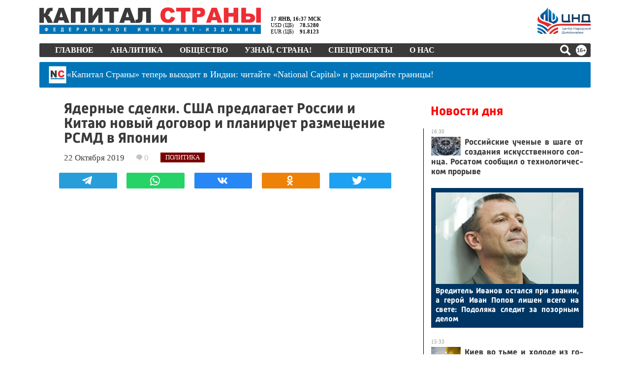

--- FILE ---
content_type: text/html; charset=UTF-8
request_url: https://tech.punchmedia.ru/sync/?pn=_pm_&pu=33wb48co65h30sk93vty4uoys4u485vm66p&pt=30
body_size: 427
content:
{"pmg":{"pu":"ZWX1DyRYV7f6"},"_pm_":{"pu":"33wb48co65h30sk93vty4uoys4u485vm66p"}}

--- FILE ---
content_type: image/svg+xml
request_url: https://kapital-rus.ru/img2/kapital-strany__logo.svg
body_size: 5114
content:
<svg enable-background="new 0 0 803 94.6" viewBox="0 0 803 94.6" xmlns="http://www.w3.org/2000/svg"><path d="m0 61.4h803v33.2h-803z" fill="#0074b7"/><path d="m26.7 83.3v1.5h-2.1v-1.5c-3.1-.1-4.6-1.8-4.6-5.1 0-3.2 1.5-4.9 4.6-5.1v-1.3h2.1v1.3c3.1.2 4.6 1.8 4.6 5.1 0 3.2-1.5 4.9-4.6 5.1zm-2.1-8c-1.7 0-2.5 1-2.5 2.9s.8 2.9 2.5 2.9zm2.1 0v5.8c1.7 0 2.5-1 2.5-2.9.1-1.9-.8-2.9-2.5-2.9zm32.4 7.3v2.2h-8v-13h7.9v2.2h-5.7v2.9h5.3v2.2h-5.3v3.5zm27.2 5v-2.8h-6.7v2.8h-1.7v-5h.9c.3-.9.6-2 .8-3.3s.3-3.2.3-5.8v-1.7h7.3v10.8h.9v5zm-1.3-13.6h-3.2c0 3.8-.3 6.7-.9 8.6h4v-8.6zm30.6 8.6v2.2h-8v-13h7.9v2.2h-5.7v2.9h5.3v2.2h-5.3v3.5zm27.4-4.4c-.4.6-.8 1.1-1.3 1.3-.5.3-1.4.4-2.7.4h-1.4v4.9h-2.1v-13h3.4c1.3 0 2.1.1 2.5.2.6.2 1.1.6 1.6 1.3.4.7.6 1.5.6 2.5-.1 1-.2 1.7-.6 2.4zm-1.9-3.4c-.2-.3-.4-.5-.7-.6s-.9-.1-1.8-.1h-1v3.7h1.2c.8 0 1.3-.1 1.6-.2s.5-.3.7-.6.3-.7.3-1.1c-.1-.5-.2-.8-.3-1.1zm29.5 10-.9-2.9h-4.2l-.9 2.9h-2.3l4.1-13h2.3l4.2 13zm-3.1-10-1.4 4.8h2.9zm30.6 10v-10.8h-3.2v5.5c0 1.4 0 2.5-.1 3.2s-.3 1.2-.6 1.6-.9.5-1.6.5c-.2 0-.7 0-1.3-.1v-2h.5c.5 0 .8-.1.9-.2.1-.2.2-.5.2-1.1v-9.6h7.4v13zm30.4-1.2c-.5.8-1.5 1.2-2.9 1.2h-5.2v-13h2.1v5.2h3c1.1 0 2 .4 2.7 1.1s1 1.7 1 2.9c.1.9-.1 1.8-.7 2.6zm-3.5-4.4h-2.3v3.4h2.3c.6 0 1 0 1.3-.1s.5-.3.7-.6.3-.6.3-1c-.2-1.2-.9-1.7-2.3-1.7zm30.5 5.6v-5.7h-4.2v5.7h-2.1v-13h2.1v5.1h4.2v-5.1h2.1v13zm30.7-1.4c-.9 1.1-2.1 1.6-3.6 1.6s-2.7-.5-3.6-1.6c-1-1.2-1.5-2.9-1.5-5 0-1.5.2-2.8.7-3.8s1-1.7 1.8-2.2c.7-.5 1.6-.7 2.7-.7 1.5 0 2.7.6 3.7 1.7 1 1.2 1.4 2.8 1.4 5-.1 2.1-.6 3.8-1.6 5zm-1.5-8.5c-.5-.7-1.2-1.1-2.1-1.1s-1.6.4-2.1 1.1-.8 1.8-.8 3.4c0 1.5.3 2.6.8 3.4.6.7 1.3 1.1 2.1 1.1s1.5-.4 2.1-1.1c.5-.7.8-1.9.8-3.4 0-1.6-.3-2.7-.8-3.4zm30.8 7.7v2.2h-8.1v-13h7.9v2.2h-5.7v2.9h5.3v2.2h-5.3v3.5zm48.4 2.2v-8.4l-4.3 8.4h-2.1v-13h2v8.6l4.3-8.6h2.1v13zm28.6 0v-5.7h-4.2v5.7h-2.1v-13h2.1v5.1h4.2v-5.1h2.1v13zm26.8-10.8v10.8h-2.1v-10.8h-3.1v-2.2h8.4v2.2zm30.7 8.6v2.2h-8.1v-13h7.9v2.2h-5.8v2.9h5.3v2.2h-5.3v3.5zm27.4-4.4c-.4.6-.8 1.1-1.3 1.3-.5.3-1.4.4-2.7.4h-1.4v4.9h-2.1v-13h3.4c1.3 0 2.1.1 2.5.2.6.2 1.1.6 1.6 1.3.4.7.6 1.5.6 2.5-.1 1-.3 1.7-.6 2.4zm-2-3.4c-.2-.3-.4-.5-.7-.6s-.9-.1-1.8-.1h-1v3.7h1.2c.8 0 1.3-.1 1.6-.2s.5-.3.7-.6.3-.7.3-1.1c0-.5-.1-.8-.3-1.1zm28.6 10v-5.7h-4.2v5.7h-2.1v-13h2.1v5.1h4.2v-5.1h2.1v13zm30.5-2.2v2.2h-8v-13h7.9v2.2h-5.7v2.9h5.3v2.2h-5.3v3.5zm24.3-8.6v10.8h-2.1v-10.8h-3.1v-2.2h8.4v2.2zm22 7.3v-2.5h4v2.5zm30 3.5v-8.4l-4.3 8.4h-2.1v-13h2v8.6l4.3-8.6h2.1v13zm27.5-6.9c1.4.6 2.1 1.7 2.1 3.3 0 1.2-.4 2.1-1.1 2.8s-1.7 1-3 1c-1.1 0-2-.2-2.6-.7-.6-.4-1.1-1.3-1.5-2.5l2-.8c.2.7.4 1.2.8 1.5.3.3.7.4 1.3.4s1.1-.2 1.4-.5c.4-.3.5-.7.5-1.3s-.2-1-.6-1.3-.9-.5-1.6-.5h-.5v-2c1.5.1 2.2-.6 2.2-2 0-.5-.1-.9-.4-1.2s-.7-.5-1.2-.5c-.9 0-1.4.5-1.7 1.6l-2.1-.6c.4-2.1 1.7-3.2 3.8-3.2 1.1 0 2.1.3 2.7.9.7.6 1 1.4 1 2.4.2 1.5-.3 2.5-1.5 3.2zm29.3 9.7v-2.8h-6.7v2.8h-1.8v-5h.9c.3-.9.6-2 .8-3.3s.3-3.2.3-5.8v-1.7h7.3v10.8h.9v5zm-1.3-13.6h-3.2c0 3.8-.3 6.7-.9 8.6h4v-8.6zm29.8 10.8-.9-2.9h-4.2l-.9 2.9h-2.3l4.1-13h2.3l4.2 13zm-3.1-10-1.4 4.8h2.9zm30.9 10v-5.7h-4.2v5.7h-2.1v-13h2.1v5.1h4.2v-5.1h2.1v13zm28.8 0v-8.4l-4.3 8.4h-2.1v-13h2v8.6l4.3-8.6h2.1v13zm30.3-2.2v2.2h-8v-13h7.9v2.2h-5.7v2.9h5.3v2.2h-5.3v3.5z" fill="#fff"/><path d="m474.9 15.1c-.9-1.3-2.1-2.3-3.4-3-1.4-.7-2.9-1-4.6-1-3.8 0-6.7 1.5-8.7 4.6-1.5 2.3-2.3 5.8-2.3 10.7 0 6 .9 10.1 2.7 12.3s4.4 3.3 7.7 3.3c3.2 0 5.6-.9 7.3-2.7 1.6-1.8 2.8-4.4 3.6-7.8l14.7 4.4c-1 4.1-2.5 7.5-4.7 10.3-2.1 2.8-4.8 4.8-7.9 6.2s-7.2 2.1-12 2.1c-5.9 0-10.7-.9-14.5-2.6-3.7-1.7-7-4.7-9.7-9s-4.1-9.8-4.1-16.5c0-9 2.4-15.8 7.2-20.7 4.8-4.8 11.5-7.2 20.3-7.2 6.8 0 12.2 1.4 16.1 4.1 3.9 2.8 6.8 7 8.7 12.7l-14.8 3.3c-.5-1.5-1-2.7-1.6-3.5zm55.2-2.2v40.8h-16.8v-40.8h-17.1v-13.4h51v13.4zm65.8 16c-3.3 3.1-8.3 4.6-15.1 4.6h-9.2v20.1h-16.9v-54.1h27.9c6.1 0 10.6 1.4 13.7 4.3 3 2.9 4.5 7 4.5 12.3.1 5.5-1.6 9.8-4.9 12.8zm-13.1-16.6c-1.1-1.2-3.3-1.8-6.4-1.8h-4.8v12.1h4.1c3.2 0 5.5-.6 6.8-1.7s2-2.6 2-4.3-.5-3.1-1.7-4.3zm63 41.4-2.7-8.9h-19.1l-2.6 8.9h-17.2l20.4-54.2h18.4l20.4 54.2zm-12.2-40.2-5.9 19.5h11.9zm70.3 40.2v-21.9h-18.3v21.9h-16.8v-54.2h16.8v19h18.3v-19h16.9v54.2zm82.3 0v-54.2h16.8v54.2zm-9.6-4c-3.6 2.7-8.9 4-15.7 4h-28.9v-54.2h16.8v20.9h9c8.2 0 14.3 1.4 18.3 4.3s6 7.4 6 13.5c-.1 5-1.9 8.8-5.5 11.5zm-19.2-18.4h-8.6v10.7h8.6c5.3 0 7.9-1.9 7.9-5.7 0-3.3-2.6-5-7.9-5z" fill="#ee2d34"/><path d="m40.4 12.7c-1.4 1.1-2.6 2.9-3.4 5.3-.9 2.4-1.8 4.3-2.9 5.5-1 1.2-2.4 2.2-4.2 2.9 2.4.8 4.5 2.2 6.3 4.1s3.7 5 5.7 9.1l7.4 14.9h-18.9l-6.5-14c-1.5-3.3-2.8-5.4-3.6-6.2-.9-.8-2-1.2-3.6-1.2v21.5h-16.7v-54.6h16.7v20.9c1.5-.1 2.6-.6 3.4-1.6s2.1-3.7 3.8-8.3c1.3-3.4 2.5-5.8 3.8-7.3 1.3-1.4 3.4-2.5 6.3-3.1s7.4-1 13.6-1v11.5h-.9c-2.8 0-5 .5-6.3 1.6zm51 41.7-2.7-9h-19l-2.6 9h-17.2l20.4-54.4h18.3l20.4 54.4zm-12.2-40.3-5.9 19.5h11.9zm70.3 40.3v-41h-18.4v41h-16.7v-54.4h51.9v54.4zm64 0v-29.9l-20.3 29.9h-15.8v-54.4h15.8v30.1l20.4-30.1h15.7v54.4zm57-41v41h-16.8v-41h-17.1v-13.4h50.9v13.4zm60.8 41-2.7-9h-19l-2.6 9h-17.1l20.3-54.4h18.3l20.4 54.4zm-12.2-40.3-5.9 19.5h11.9zm68.1 40.3v-41h-13.1v16.7c0 6.9-.4 11.9-1.1 15.2-.7 3.2-2.4 5.6-5.1 7.1s-7 2.3-13 2.3c-1.8 0-3.9-.2-6.3-.6v-11.1h2.5c2.3 0 3.9-.5 4.8-1.5s1.4-2.8 1.4-5.5v-36h46.7v54.4z" fill="#3a3a3b"/></svg>

--- FILE ---
content_type: application/javascript; charset=utf-8
request_url: https://news.mediametrics.ru/cgi-bin/b.fcgi?ac=b&m=js&n=4&id=DivID
body_size: 5379
content:
{
var linkElement = document.createElement('link');
linkElement.setAttribute('rel', 'stylesheet');
linkElement.setAttribute('type', 'text/css');
linkElement.setAttribute('href', "//news.mediametrics.ru/css/w.css");
document.head.appendChild(linkElement);
function VeiwCode(Data, masView, bn) {
var S='<div style="width:100%;display: flex; flex-wrap: wrap; align-items: center; justify-content: center;" onmouseover="blockMouseOver'+bn+'()" onmouseout="blockMouseOver'+bn+'()">';
for(var i=0; i<Data.news.length; i++) {
masView[i]=0;
S+='<div class="article_mm" id="target'+bn+'_'+i+'" style="background-image: url(\''+Data.news[i].image+'\');cursor:pointer;" onclick="winOpen(\''+Data.news[i].linkclick+'\')">';
S+='<div class="mask_mm"></div>';
S+='<div class="title_mm';
if (Data.news[i].title.length>56) S+=' font_sm_mm';
S+='">';
S+=Data.news[i].title;
S+='</div>';
S+='</div>';
}
S+='</div>';
var e = document.getElementById('DivID'); if (e) {e.innerHTML = S; e.id = 'DivIDx'+bn;}
}
var Data50926 = {
"status":1,
"blockview":"//news.mediametrics.ru/cgi-bin/v.fcgi?ac=v&m=gif&t=MTc2ODY1NzAyOC41MDkyNjoxNTQ%3d",
"news":[
{"description":"",
"image":"//news.mediametrics.ru/uploads/1762607501blob.jpg",
"imageW":"//news.mediametrics.ru/uploads/1762607501blobw.jpg",
"imageW2":"//news.mediametrics.ru/uploads/1762607501blobw2.jpg",
"linkview":"//news.mediametrics.ru/cgi-bin/v.fcgi?ac=v&m=gif&t=MTc2ODY1NzAyOC41MDkyNzoxNTU%3d",
"linkclick":"//news.mediametrics.ru/cgi-bin/c.fcgi?ac=c&t=MTc2ODY1NzAyOC41MDkyNzoxNTU%3d&u=767aHR0cHM6Ly9tZWRpYW1ldHJpY3MucnUvcmF0aW5nL3J1L2RheS5odG1sP2FydGljbGU9NTc0Mzc4NjA%3d",
"title":"Не ешьте эту готовую еду из магазина: список"},
{"description":"",
"image":"//news.mediametrics.ru/uploads/1762608406blob.jpg",
"imageW":"//news.mediametrics.ru/uploads/1762608406blobw.jpg",
"imageW2":"//news.mediametrics.ru/uploads/1762608406blobw2.jpg",
"linkview":"//news.mediametrics.ru/cgi-bin/v.fcgi?ac=v&m=gif&t=MTc2ODY1NzAyOC41MDkyODoxNTY%3d",
"linkclick":"//news.mediametrics.ru/cgi-bin/c.fcgi?ac=c&t=MTc2ODY1NzAyOC41MDkyODoxNTY%3d&u=398aHR0cHM6Ly9tZWRpYW1ldHJpY3MucnUvcmF0aW5nL3J1L2RheS5odG1sP2FydGljbGU9MTY4NDg5MzQ%3d",
"title":"Такую зиму в России никто не ждал: как так?!"},
{"description":"",
"image":"//news.mediametrics.ru/uploads/1762607573blob.jpg",
"imageW":"//news.mediametrics.ru/uploads/1762607573blobw.jpg",
"imageW2":"//news.mediametrics.ru/uploads/1762607573blobw2.jpg",
"linkview":"//news.mediametrics.ru/cgi-bin/v.fcgi?ac=v&m=gif&t=MTc2ODY1NzAyOC41MDkyOToxNTc%3d",
"linkclick":"//news.mediametrics.ru/cgi-bin/c.fcgi?ac=c&t=MTc2ODY1NzAyOC41MDkyOToxNTc%3d&u=031aHR0cHM6Ly9tZWRpYW1ldHJpY3MucnUvcmF0aW5nL3J1L2RheS5odG1sP2FydGljbGU9MzI3NDU4NDk%3d",
"title":"В ОАЭ произошло жестокое убийство криптомиллионера "},
{"description":"",
"image":"//news.mediametrics.ru/uploads/1762608018blob.jpg",
"imageW":"//news.mediametrics.ru/uploads/1762608018blobw.jpg",
"imageW2":"//news.mediametrics.ru/uploads/1762608018blobw2.jpg",
"linkview":"//news.mediametrics.ru/cgi-bin/v.fcgi?ac=v&m=gif&t=MTc2ODY1NzAyOC41MDkzMDo3NDc%3d",
"linkclick":"//news.mediametrics.ru/cgi-bin/c.fcgi?ac=c&t=MTc2ODY1NzAyOC41MDkzMDo3NDc%3d&u=116aHR0cHM6Ly9tZWRpYW1ldHJpY3MucnUvcmF0aW5nL3J1L2RheS5odG1sP2FydGljbGU9NTc0NjkxMzg%3d",
"title":"В магазинах России ажиотаж из-за этого продукта: что купить? "}
]
}
var masView50926=[];
var Delay50926=0;
var countV50926=0;
function getGIF50926(url) {
var img = new Image();
img.onload = function() {
countV50926++;
//	console.log('GIF load OK 50926 '+countV50926+'\n');
}
img.src = url;
}
function winOpen(url) {return window.open(url);}
function checkDiv50926(i) {
if (masView50926[i]==-1) {
return 0;
}
var target = document.getElementById('target50926_'+i);
if (!target) {
masView50926[i]=-1;
return 0;
}
var h = (target.getBoundingClientRect().bottom-target.getBoundingClientRect().top)/5;
var w = (target.getBoundingClientRect().right-target.getBoundingClientRect().left)/5;
var targetPosition = {
top: window.pageYOffset + target.getBoundingClientRect().top + h,
left: window.pageXOffset + target.getBoundingClientRect().left + w,
right: window.pageXOffset + target.getBoundingClientRect().right - w,
bottom: window.pageYOffset + target.getBoundingClientRect().bottom - h
};
var windowPosition = {
top: window.pageYOffset,
left: window.pageXOffset,
right: window.pageXOffset + window.innerWidth,
bottom: window.pageYOffset + window.innerHeight
};
if (targetPosition.bottom <= windowPosition.bottom &&
targetPosition.top >= windowPosition.top &&
targetPosition.right <= windowPosition.right &&
targetPosition.left >= windowPosition.left) {
if (masView50926[i]>=5) {
Delay50926 += 25;
setTimeout('getGIF50926("'+Data50926.news[i].linkview+'")', Delay50926);
masView50926[i]=-1;
return 0;
}
masView50926[i]++;
} else {
masView50926[i]=0;
}
return 1;
}
var MouseOver50926=0;
function blockMouseOver50926() {
if (MouseOver50926) return true;
MouseOver50926=1;
getGIF50926(Data50926.blockview);
}
function Visible50926() {
var n=0;
Delay50926=0;
for(var i=0; i<Data50926.news.length; i++) {
if (checkDiv50926(i)>0) n++;
}
if (n>0) setTimeout(Visible50926, 500);
}
if (Data50926.status==1) {
VeiwCode(Data50926, masView50926, '50926');
setTimeout(Visible50926, 250);
}
}


--- FILE ---
content_type: text/plain; charset=utf-8
request_url: https://kapital-rus.ru/inc2/resps/r1.php
body_size: 81
content:
{"status":"ok","ksuid":"3.17.68.156-1768657029"}